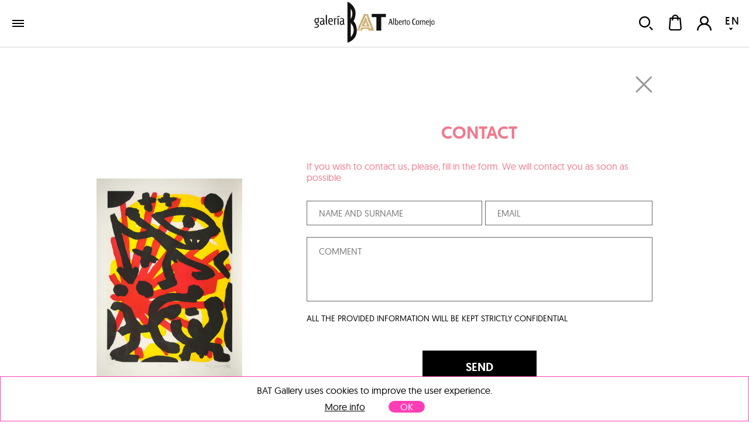

--- FILE ---
content_type: text/html; charset=utf-8
request_url: https://galeriabat.com/en/shop/work/ar-penck/sie/contact
body_size: 10084
content:
<!DOCTYPE html><html><head><meta charSet="utf-8" class="next-head next-head"/><link rel="shortcut icon" href="/static/favicon.ico" class="next-head"/><link rel="stylesheet" type="text/css" href="/static/main.css" class="next-head"/><link rel="stylesheet" type="text/css" href="/static/slick.min.css" class="next-head"/><link rel="stylesheet" type="text/css" href="/static/slick.theme.css" class="next-head"/><meta name="viewport" content="width=device-width, initial-scale=1.0, maximum-scale=1.0, user-scalable=no, minimal-ui" class="next-head"/><script type="text/javascript" src="/static/gtm.js" class="next-head"></script><script type="text/javascript" src="https://maps.googleapis.com/maps/api/js?key=AIzaSyDAm2F06J5L14biLLzb-hUmGG9jMHW4e40&amp;libraries=places&amp;region=es&amp;language=es" class="next-head"></script><title class="next-head">Contact about A.R. Penck | Sie (1991) | Galería BAT ALBERTO CORNEJO</title><meta name="description" content="Request information about A.R. Penck, Sie (1991), 106 x 76 cm" class="next-head"/><link rel="preload" href="/_next/6d0d10d5-cafc-4f4d-bbc1-23ac131b1893/page/GalleryContact.js" as="script"/><link rel="preload" href="/_next/6d0d10d5-cafc-4f4d-bbc1-23ac131b1893/page/_error.js" as="script"/><link rel="preload" href="/_next/6d0d10d5-cafc-4f4d-bbc1-23ac131b1893/main.js" as="script"/></head><body><div id="__next"><div class="mainLayout" data-reactroot=""><header class="mainHeader"><div class="holder noWrap wideWidth hzPad flexRow justCenter alignCenter "><a class="logoLink" href="/en"><img src="/static/img/logo-galeria-bat.svg" alt="Art Gallery BAT ALBERTO CORNEJO" title="Art Gallery BAT ALBERTO CORNEJO"/></a><nav class="nav"><a href="/en/shop/artists" class="link " tabindex="0">artists</a><a href="/en/shop/shows" class="link " tabindex="0">exhibitions</a><div class="artMad18-drop"><a href="/en/shop/works" class="link " tabindex="0">works<i role="presentation" class="icon select"></i></a><div class="market-menu"><div class="links"><a href="/en/shop/works/painting" class="link " tabindex="0"><img class="img " src="/image/snRkjHvsnFDmZGwrQ/destacado-pintura.jpg" alt="" title="" data-pin-nopin="true"/>Painting<h4></h4></a><a href="/en/shop/works/sculpture" class="link " tabindex="0"><img class="img " src="/image/vZcTzeQEyHMjz386d/destacado-escultura.jpg" alt="" title="" data-pin-nopin="true"/>Sculpture<h4></h4></a><a href="/en/shop/works/graphic-work" class="link " tabindex="0"><img class="img " src="/image/pGWHmyhd2geomKh9e/MJ-0020.jpg" alt="" title="" data-pin-nopin="true"/>Graphic work<h4></h4></a><div class="itemMegaMenu shopArt"><div><h4>Categories</h4><a href="/en/shop/works/painting" class="link " tabindex="0">Painting</a><a href="/en/shop/works/sculpture" class="link " tabindex="0">Sculpture</a><a href="/en/shop/works/photo" class="link " tabindex="0">Photography</a><a href="/en/shop/works/graphic-work" class="link " tabindex="0">Prints</a></div><div class="separatorNav"><div><h4>Trends</h4><a href="/en/shop/trends/abstracto" class="link " tabindex="0">Abstract</a><a href="/en/shop/trends/figurativo" class="link " tabindex="0">Figurative</a></div></div></div></div><div class="bgOpacity"></div></div></div><a href="/en/contact" class="link " tabindex="0">contact</a></nav><div class="holder userZone noWrap flexRow justEnd "><button type="button" class="button default "><i role="presentation" class="icon search"></i></button><button type="button" class="button default "><div class="bagHolder "><i role="presentation" class="icon bag"></i></div></button><button type="button" class="button default "><i role="presentation" class="icon user-none"></i></button><div class="langPicker"><button type="button" class="button default active"><span>EN</span><i role="presentation" class="icon select"></i></button><button type="button" class="button default inactive"><span>ES</span></button></div></div></div></header><div class="mainSection"><div class="holder contactPage gallery edition noWrap maxWidth flexCol justCenter alignCenter "><h1 class="hidden">Contact about A.R. Penck</h1><button type="button" class="button default closeTag"><img class="img " src="/static/img/icons/closeThin.svg" alt="" title="" data-pin-nopin="true"/></button><div class="holder noWrap flexRow justCenter alignCenter "><div class="imageHolder"><img class="img " src="/image/607f113e6f7e072a61849f87/3/sie.jpg" alt="A.R. Penck | Sie" title="A.R. Penck | Sie" data-pin-nopin="true"/></div><div class="holder infoWrapper noWrap half flexCol justCenter alignCenter "><div class="holder info noWrap flexCol alignStart "><h2>contact</h2><p>If you wish to contact us, please, fill in the form. We will contact you as soon as possible</p></div><form class="form contactForm" autoComplete=""><div class="field default text fullBorder"><input type="text" name="fromName" placeholder="NAME AND SURNAME" class="input " value=""/></div><div class="field default email fullBorder"><input type="email" name="fromEmail" placeholder="EMAIL" class="input " value=""/></div><div class="field default textarea fullBorder"><textarea placeholder="COMMENT" class="textarea " name="message"></textarea></div><p class="message">ALL THE PROVIDED INFORMATION WILL BE KEPT STRICTLY CONFIDENTIAL</p><button type="submit" class="button default field submit bigArrow black">SEND</button><div class="wrapperPrivacyFooter"><div class="field default checkbox"><input type="checkbox" name="checkbox" placeholder=" " class="input " value=""/><i role="presentation" class="icon check"></i></div><div class="gallerycontact"><div class="wrapperPrivacy">Yes, I have read the<div class="wrapperLinkDisclaimer"><a href="/en/privacy-policy" class="link " tabindex="0" target="_blank"><strong> <!-- -->&quot;Privacy policy&quot;<!-- --> </strong></a></div>, and I consent the processing of my personal data with the purpose of replying to the query I submit through this contact form.</div></div></div></form></div></div></div></div><footer class="mainFooter"><div class="holder lastSeen noWrap grey "><div class="holder vrPad noWrap wideWidth hzPad "><h3>latest works viewed</h3><div class="holder noWrap flexRow "><p>You have not seen any work yet</p></div></div></div><div class="holder footerNav vrPad noWrap wideWidth hzPad flexRow justBetween alignStart "><div class="holder noWrap half flexRow justBetween alignStart "><ul><li class="footerTitle">Location</li><li>Calle María de Guzman, 61</li><li>28003 Madrid, España</li><li>+34 915 544 810</li><li>+34 609 40 36 46</li></ul><ul><li class="footerTitle">Dates</li><li>Monday to Thursday</li><li>10:00 - 14:00 y 16:30 - 19:30</li><li>Friday</li><li>10:00 - 14:00 y 17:00 - 19:30</li><li>Saturday</li><li>11:00 - 14:00</li></ul><ul><li class="footerTitle">Directors</li><li>Mariam Alcaraz</li><li>Alberto Cornejo</li><li>arte@galeriabat.com</li></ul><ul><li></li></ul></div><div class="holder noWrap half flexRow justBetween alignEnd "><ul class="form"><li>contact</li><li><form class="form footerForm" autoComplete=""><div class="field default text borderBottom"><input type="text" name="fromName" placeholder="name and surname" class="input " value=""/></div><div class="field default email borderBottom"><input type="email" name="fromEmail" placeholder="Email" class="input " value=""/></div><div class="field default textarea borderBottom"><textarea placeholder="Comment" class="textarea " name="message"></textarea></div><div class="field default bigArrow submitArrow submit"><button value="send" type="submit">send<i role="presentation" class="icon arrowRight"></i></button></div><div class="wrapperPrivacyFooter "><div class="field default checkbox"><input type="checkbox" name="checkbox" placeholder=" " class="input " value=""/><i role="presentation" class="icon check"></i></div><div class="footerprivacy"><div class="wrapperPrivacy">Yes, I have read the<div class="wrapperLinkDisclaimer"><a href="/en/privacy-policy" class="link " tabindex="0" target="_blank"><strong> <!-- -->&quot;Privacy policy&quot;<!-- --> </strong></a></div>, and I consent the processing of my personal data with the purpose of replying to the query I submit through this contact form.</div></div></div></form></li></ul></div></div><div class="holder footerBottom vrPad noWrap "><img class="logoFooter" src="/static/img/logo-galeria-bat.svg" alt="logo footer galeria bat" title="Logo Footer Galería BAT"/><div class="holder rrss noWrap flexRow justCenter alignCenter "><a href="https://twitter.com/galeriabat" class="link " tabindex="0" target="_blank"><i role="presentation" class="icon tw"></i></a><a href="https://www.facebook.com/galeriabat/" class="link " tabindex="0" target="_blank"><i role="presentation" class="icon fb"></i></a><a href="https://www.instagram.com/galeriabat" class="link " tabindex="0" target="_blank"><i role="presentation" class="icon ig"></i></a></div><p>© <!-- -->2025<!-- --> Galería BAT <!-- -->All rights reserved<!-- -->.</p><p><a href="/en/legal-warning" class="link " tabindex="0">Legal notice</a><a href="/en/privacy-policy" class="link " tabindex="0">Privacy policy</a><a href="/en/cookies" class="link " tabindex="0">Cookies policy</a><a href="/en/site-map" class="link " tabindex="0">Web map</a><a href="/en/terms-and-conditions" class="link " tabindex="0">Terms and conditions</a></p><p class="ministry">Subsidized Activity<i role="presentation" class="icon ministerio"></i></p></div></footer><script async="" src="https://www.googletagmanager.com/gtag/js?id=UA-24565718-2"></script><script>
            window.dataLayer = window.dataLayer || [];
            function gtag(){dataLayer.push(arguments)};
            gtag('js', new Date());
            gtag('config', 'UA-24565718-2');
          </script></div></div><div id="__next-error"></div><script>
          __NEXT_DATA__ = {"props":{"serverState":{"apollo":{"data":{"ROOT_QUERY":{"me":null,"getWork({\"slug\":\"sie\",\"catalogPrefix\":\"MARKET\"})":{"type":"id","id":"Work:vdgNtkNgj8eEEBJik","generated":false}},"Work:vdgNtkNgj8eEEBJik":{"id":"vdgNtkNgj8eEEBJik","slug":"sie","images":[{"type":"id","id":"Work:vdgNtkNgj8eEEBJik.images.0","generated":true},{"type":"id","id":"Work:vdgNtkNgj8eEEBJik.images.1","generated":true},{"type":"id","id":"Work:vdgNtkNgj8eEEBJik.images.2","generated":true},{"type":"id","id":"Work:vdgNtkNgj8eEEBJik.images.3","generated":true},{"type":"id","id":"Work:vdgNtkNgj8eEEBJik.images.4","generated":true},{"type":"id","id":"Work:vdgNtkNgj8eEEBJik.images.5","generated":true}],"imagesCarousel":[{"type":"id","id":"ImageCarousel:yjevjq4dxLsMrywtu","generated":false}],"title":"Sie","technics":[{"type":"id","id":"Work:vdgNtkNgj8eEEBJik.technics.0","generated":true}],"price":1700,"priceWithoutTaxes":1404.96,"year":"1991","width":76,"height":106,"measures":"106 x 76 cm","location":"Cajones","workState":"Disponible","trends":[{"type":"id","id":"Tag:kLSsHwT4aFkdRMbEu","generated":false}],"artist":{"type":"id","id":"Artist:cNHQn38XDpJR7wBdH","generated":false},"galleries":[{"type":"id","id":"Gallery:ueTMbnP9mDxEQ4Tqj","generated":false}],"catalogs":[{"type":"id","id":"Tag:Zk5edfdaXQtf9mKxG","generated":false}],"styles":[],"theme":[],"informationES":null,"informationEN":null,"deliveryTime":"1-7 días","__typename":"Work"},"Work:vdgNtkNgj8eEEBJik.images.0":{"url":"/image/607f113d6f7e072a61849f81/0/sie.jpg","width":864,"height":1200,"__typename":"Image"},"Work:vdgNtkNgj8eEEBJik.images.1":{"url":"/image/607f113e6f7e072a61849f83/1/sie.jpg","width":200,"height":277.77777777777777,"__typename":"Image"},"Work:vdgNtkNgj8eEEBJik.images.2":{"url":"/image/607f113e6f7e072a61849f85/2/sie.jpg","width":400,"height":555.5555555555555,"__typename":"Image"},"Work:vdgNtkNgj8eEEBJik.images.3":{"url":"/image/607f113e6f7e072a61849f87/3/sie.jpg","width":677,"height":940.2777777777777,"__typename":"Image"},"Work:vdgNtkNgj8eEEBJik.images.4":{"url":"/image/607f113e6f7e072a61849f89/4/sie.jpg","width":800,"height":1111.111111111111,"__typename":"Image"},"Work:vdgNtkNgj8eEEBJik.images.5":{"url":"/image/607f113f6f7e072a61849f8b/5/sie.jpg","width":1600,"height":2222.222222222222,"__typename":"Image"},"ImageCarousel:yjevjq4dxLsMrywtu":{"id":"yjevjq4dxLsMrywtu","contentType":"image/jpeg","filename":null,"images":[{"type":"id","id":"ImageCarousel:yjevjq4dxLsMrywtu.images.0","generated":true},{"type":"id","id":"ImageCarousel:yjevjq4dxLsMrywtu.images.1","generated":true},{"type":"id","id":"ImageCarousel:yjevjq4dxLsMrywtu.images.2","generated":true},{"type":"id","id":"ImageCarousel:yjevjq4dxLsMrywtu.images.3","generated":true},{"type":"id","id":"ImageCarousel:yjevjq4dxLsMrywtu.images.4","generated":true},{"type":"id","id":"ImageCarousel:yjevjq4dxLsMrywtu.images.5","generated":true}],"__typename":"ImageCarousel"},"ImageCarousel:yjevjq4dxLsMrywtu.images.0":{"url":"/image/607f113d6f7e072a61849f81/0/sie.jpg","width":864,"height":1200,"__typename":"Image"},"ImageCarousel:yjevjq4dxLsMrywtu.images.1":{"url":"/image/607f113e6f7e072a61849f83/1/sie.jpg","width":200,"height":277.77777777777777,"__typename":"Image"},"ImageCarousel:yjevjq4dxLsMrywtu.images.2":{"url":"/image/607f113e6f7e072a61849f85/2/sie.jpg","width":400,"height":555.5555555555555,"__typename":"Image"},"ImageCarousel:yjevjq4dxLsMrywtu.images.3":{"url":"/image/607f113e6f7e072a61849f87/3/sie.jpg","width":677,"height":940.2777777777777,"__typename":"Image"},"ImageCarousel:yjevjq4dxLsMrywtu.images.4":{"url":"/image/607f113e6f7e072a61849f89/4/sie.jpg","width":800,"height":1111.111111111111,"__typename":"Image"},"ImageCarousel:yjevjq4dxLsMrywtu.images.5":{"url":"/image/607f113f6f7e072a61849f8b/5/sie.jpg","width":1600,"height":2222.222222222222,"__typename":"Image"},"Work:vdgNtkNgj8eEEBJik.technics.0":{"name":"Aguatinta","english":"Aguatinta","__typename":"Technic"},"Tag:kLSsHwT4aFkdRMbEu":{"id":"kLSsHwT4aFkdRMbEu","slug":"","tagType":"technicsTags","name":"Aguatinta","spanish":"Aguatinta","english":null,"isTrend":true,"priority":null,"image":"","__typename":"Tag"},"Artist:cNHQn38XDpJR7wBdH":{"_id":"cNHQn38XDpJR7wBdH","slug":"ar-penck","city":"Dresde","birthYear":1939,"fullName":"A.R. Penck","bioES":"Ralf Winkler, conocido como A. R. Penck (Dresde, 1939 - Zúrich, 2017) fue un pintor, escultor, artista gráfico y baterista alemán, destacado representante del **neoexpresionismo alemán**. Adoptó su seudónimo en homenaje a un geólogo especialista en el periodo glacial.\n\nSu obra combina abstracción simplificadora y pensamiento analítico con referencias a estructuras sociales y psicológicas complejas. Su lenguaje pictórico mezcla **expresionismo con arte primitivo**, utilizando símbolos totémicos y formas antropomorfas. Sus esculturas emplean materiales cotidianos, como madera, latas o alambres, montados con simpleza y espontaneidad, evocando a veces el arte polinésico.\n\nPenck también fue músico y miembro del grupo de rock *Triple Trip Touch*, colaborando con destacados músicos de jazz en los años 1980. Su obra ha sido presentada en importantes exposiciones internacionales y forma parte de museos y colecciones de todo el mundo.","bioEN":"","avatarUrl":"/image/pYea7KMXvNNcJTK9E/0/ar-penck.jpg","featuredImage":"/image/Dz6wv8nDqecDqcT2o/0/ar-penck.jpg","workBioEN":null,"workBioES":null,"__typename":"Artist"},"Gallery:ueTMbnP9mDxEQ4Tqj":{"_id":"ueTMbnP9mDxEQ4Tqj","slug":"galeria-bat-alberto-cornejo","comercialName":"Galería BAT alberto cornejo","emails":{"type":"json","json":["arte@galeriabat.com"]},"city":"Madrid","country":"España","visibility":false,"stand":"Programa General B13","__typename":"Gallery"},"Tag:Zk5edfdaXQtf9mKxG":{"id":"Zk5edfdaXQtf9mKxG","name":"MARKET","__typename":"Tag"}}},"common":{"documentWidth":1400},"mainMenu":[{"id":"ArtMadrid","mainTitle":"Artistas","url":"/es/shop/artistas","position":1,"blockWithImages":null,"blockWithText1":null,"blockWithText2":null},{"id":"Exposiciones","mainTitle":"Exposiciones","url":"/es/shop/exposiciones","position":2,"blockWithImages":null,"blockWithText1":null,"blockWithText2":null},{"id":"Market","mainTitle":"Obras","url":"/es/shop/obras","position":3,"blockWithImages":{"data":[{"titleES":"Pintura","titleEN":"Painting","order":1,"url":"/es/shop/obras/pintura","image":{"url":"/image/snRkjHvsnFDmZGwrQ/destacado-pintura.jpg","width":492,"height":292}},{"titleES":"Escultura","titleEN":"Sculpture","order":2,"url":"/es/shop/obras/escultura","image":{"url":"/image/vZcTzeQEyHMjz386d/destacado-escultura.jpg","width":492,"height":292}},{"titleES":"Obra gráfica","titleEN":"Graphic work","order":3,"url":"/es/shop/obras/obra-grafica","image":{"url":"/image/pGWHmyhd2geomKh9e/MJ-0020.jpg","width":492,"height":292}}]},"blockWithText1":{"titleBlock1ES":"Categorías","titleBlock1EN":"Categories","data":[{"titleES":"Pintura","titleEN":"Painting","order":2,"url":"/es/shop/obras/pintura"},{"titleES":"Escultura","titleEN":"Sculpture","order":3,"url":"/es/shop/obras/escultura"},{"titleES":"Fotografía","titleEN":"Photography","order":4,"url":"/es/shop/obras/fotografia"},{"titleES":"Obra Gráfica","titleEN":"Prints","order":5,"url":"/es/shop/obras/obra-grafica"}]},"blockWithText2":{"titleBlock2ES":"Tendencias","titleBlock2EN":"Trends","data":[{"titleES":"Abstracto","titleEN":"Abstract","order":1,"url":"/es/shop/tendencias/abstracto"},{"titleES":"Figurativo","titleEN":"Figurative","order":2,"url":"/es/shop/tendencias/figurativo"}]}},{"id":"Contacto","mainTitle":"Contacto","url":"/es/contacto","position":4,"blockWithImages":null,"blockWithText1":null,"blockWithText2":null}]},"key":"obra-noprice/contactar","pattern":"/en/shop/work/[artistSlug]/[slug]/contact","target":"/GalleryContact","lang":"en","resourceFiles":["common","obras","common"],"props":{"edition":false,"title":"Contact about [work.getWork.artist.fullName] | [work.getWork.title] ([work.getWork.year]) | Galería BAT ALBERTO CORNEJO","description":"Request information about [work.getWork.artist.fullName], [work.getWork.title] ([work.getWork.year]), [work.getWork.measures]"},"regEx":{},"params":{"0":"artistSlug","1":"slug","edition":false,"title":"Contact about [work.getWork.artist.fullName] | [work.getWork.title] ([work.getWork.year]) | Galería BAT ALBERTO CORNEJO","description":"Request information about [work.getWork.artist.fullName], [work.getWork.title] ([work.getWork.year]), [work.getWork.measures]"},"artistSlug":"ar-penck","slug":"sie","currentUrl":"/en/shop/work/ar-penck/sie/contact","device":"escritorio","width":1400,"translations":{"en":{"common":{"mis_artistas":"My Artists","mis_colecciones":"My Collections","mis_obras":"My Works","obras":"works","mi_perfil":"My Profile","facturacion":"Billing","title":"Galería BAT (en)","changeLanguage":"Change language","galerias":"galleries","artistas":"artists","tickets":"tickets","patrocinadores":"sponsors","blog":"blog","informacion":"information","como_exponer":"how to exhibit","shop_art":"shop","newsletter":"newsletter","shoponline":"Outstanding works","exposiciones":"exhibitions","tendencias":"trends","articulos_del_blog":"blog posts","subscribete_a_nuestra_newsletter":"Subscribe to our newsletter","ultimas_obras_vistas":"latest works viewed","ninguna_obra_vista":"You have not seen any work yet","otros_articulos":"More posts","listado_completo":"View all","listado_completo_de_obras":"full works list","seguir_leyendo":"Read more","shop_online":"Outstanding Works","enviar":"send","nombre":"Name","email":"Email","actividades":"activities","prensa":"press","pintura":"painting","fotografia":"photography","escultura":"sculpture","papel":"Graphic Work","dibujo":"drawing","quienes_somos":"who are we","otras_ediciones":"other editions","photo_view":"photo view","tour_360":"360º tour","nombre_y_apellidos":"name and surname","comentario":"Comment","aviso_legal":"Legal notice","politica_de_privacidad":"Privacy policy","politica_de_cookies":"Cookies policy","mapa_web":"Web map","actividad_subvencionada":"Subsidized Activity","contacto":"contact","quitar_filtros":"Clear filters","media_partners":"media partners","colaboradores":"collaborators","instituciones":"institutions","colabora_con_art_madrid":"Collaborate with Galería BAT","obras_destacadas":"Featured works","obras_destacadas_tematica":"Featured works within","ver_seleccion":"View selection","contactar_con_la_galeria":"Contact the gallery","añadir_a_la_cesta":"Add to cart","entrega":"Delivery","devoluciones":"Returnings","pago":"Payment","garantia":"Warranty","solicitar_mas_informacion":"Request more info about this piece","mas_informacion":"More info","te_recomendamos":"We recommend","si_deseas_recibir_mas_articulos":"If you wish to get more posts like this","comparte_este_articulo":"Share this article","este_artista_expone":"This artist exhibits in the following galleries","eliminar":"Remove","cancelar":"Cancel","fecha":"Date","obras_a_la_venta":"Works for sale","otras_exposiciones":"Other exhibitions","calendario_de_actividades":"Calendar of activities","notas_de_prensa":"Press releases","apellidos":"Surname","telefono":"Phone number","colaboraciones":"Collaborations","patrocinios":"Sponsorships","descargar_presentacion":"Download introduction","programa_expositivo":"Exhibition program for Galería BAT","formulario_de_inscripcion":"APPLICATION FORM","bases_de_participacion":"Participation guidelines","descargar_formulario":"Download form","cuenta":"Account","favoritos":"Favorites","idioma":"Language","terminos_y_condiciones":"Terms and conditions","acepto_los":"I agree with","desconectar":"Log Out","obras_en_tu_cesta":"Items in your cart","no_has_añadido_obras":"You didn't add any item yet","unid":"Units","precio":"Price","mi_cesta":"My cart","procesar_pedido":"Process order","pagina_no_encontrada":"Sorry, page not found","vuelve_al":"If you wish, you can go to","inicio":"homepage","intentalo_de_nuevo":"or you can try one of the following links...","galerias_am18":"AM20 Galleries","artistas_am18":"AM20 Artists","art_market":"Art Market","listado_de_galerias":"List of Art Madrid'20 Galleries","listado_de_artistas":"List of Galería BAT Artists","derechos_reservados":"All rights reserved","si_desea_contactar":"If you wish to contact us, please, fill in the form. We will contact you as soon as possible","direccion":"Directors","comunicacion":"Communication","coordinacion":"Coordination","marketing":"Marketing","informacion_suministrada":"All the provided information will be kept strictly confidential","al_clicar_acepto":"By clicking, I accept the","y_la":"and the","tendencia":"Trend","introduzca_texto":"Insert some text to search","no_se_han_encontrado_coincidencias":"No matches found for","error_0001":"Emails should match","error_0002":"Passwords should match","error_0003":"Email already exists","error_0008":"Incorrect user or password","error_aceptar_tyc":"You must accept the terms and conditions before continuing.","error_seleccionar_metodo_pago":"You must select the payment method.","seleccione_direccion_entrega":"Select shipping address","no_tienes_compras":"You don't have any order so far","formatoEmail":"A valid email address is required","requerido":"The field is required","contactoEnviado":"Your message has been sent correctly","buscar":"Search","obras_a_la_venta_de":"Works for sale in","menos_informacion":"Less info","del":"From","al":"to","seleccione_un_pais":"Select your country","error_0009":"The inserted password is not correct","alMenos6":"The password must be at least 6 characters long","emailNoEncontrado":"There are no user with this email address","contraseña_restablecida":"In a few moments you will receive an email with instructions to reset your password","suscripcionRealizada":"You have subscribed successfully","error_0010":"Coupon not valid","seleccione_direccion_facturacion":"Select billing address","error_0011":"There was an error checking the coupon","no_se_han_encontrado_elementos":"No elements found","mensaje_ok":"We have received your request","participantes":"Participants","horarios":"Dates","precios":"Prices","ubicacion":"Location","transporte":"Transport","aparcamiento":"Parking","venta_de_tickets":"Buy tickets","acreditaciones":"ACCREDITATIONS","title_information_page":"15th CONTEMPORARY ART FAIR","introduzca_codigo_validacion":"Enter your validation code","validar":"VALIDATE","alerta_invitacion":"Atención es necesario presentar la invitación en la taquilla para poder acceder a ART MADRID'20","confirma_invitacion":"Bienvenido, confirma los datos de tu invitación","buscar_direccion":"Search address","codigo_validacion":"VALIDATION CODE","solicitud_prensa":"Request sent correctly","aceptar":"OK","alerta_cookies":"BAT Gallery uses cookies to improve the user experience.","sold":"Sold","ArtMarketNews":"Art Madrid News","media partners":"media partners","solicitar_tarifa":"Request order","pendiente_de_revision":"Pending review","error_seleccionar_particular_empresa":"You must select if you are a company or a person","add_to_collection":"Add to collection","seguro":"Safe","garantia_artmadrid":"Art Madrid Warranty","tienes_alguna_duda":"Do you have any question?","llama":"Call","si_lo_prefieres_email":"or email us if you prefer","todas":"All","crear_coleccion":"Create a new collection","crea_tus_colecciones":"Create your collections of your favorite works and artists, you can share it and ...","guardar":"Save","insertar_titulo":"Insert the title of the collection ...","evento":"Event","taller":"Workshop","charla":"Talk","presentación":"Presentation","mesa redonda":"Round Table","todos":"All","registration_form_general":"APPLICATION FORM","registration_form_one_project":"REGISTRATION FORM ONE PROJECT","sobre":"about","compartir":"Share","aplicaciones":"applications","pie_contacto_general":"Yes, I have read the “Privacy Policy”, and I consent the processing of my personal data with the purpose of replying to the query I submit through this contact form.","pie_suscripcion_newsletter":"When clicking on “Submit” the subscription to Art Madrid’s newsletter procedure will start and you will consent on the processing of your personal data according to our “Privacy Policy”.","pie_acreditacion_prensa":"Yes, I have read the “Privacy Policy”, and I consent the processing of my personal data with the purpose of accrediting myself as an authorised press media and receiving communication and news from Galería BAT.","pie_registro_usuario":"Yes, I have read the “Privacy Policy”, and I consent the processing of my personal data with the purpose of creating a user account and receiving communication emails from Galería BAT.","interesado_en":"Interested in","acepto":"I agree","necesario_aceptar":"It is needed accept the privacy politics","seguir":"Follow","tramitar_pedido":"Checkout","responsable":"Controller","finalidad":"Purposes and legal ground","destinatarios":"Recipients","derechos":"Rights","legislacion":"Legislation and more info","art_space_madrid":"Galería BAT is the controller of the processing of personal data.","texto_derechos":"The holder of the data may at any time exercise their rights of access, deletion, modification, opposition, limitation or portability in the manner indicated in our \"Privacy Policy\"","texto_legislacion":"For further info see our  \"Privacy Policy\". GPDR (EU) 2016/679, Organic Law 3/2018, LISSIEC 34/2002 and related regulations.","texto_finalidad_newsletterorpost":"Data are collected in order to manage informative and/or commercial communications. The legal ground for processing the personal data you provide is based on your express consent.","texto_finalidad_general":"Data are collected in order to reply to the queries submitted through the contact form of our website. The legal ground for processing the personal data you provide is based on your express consent.","texto_finalidad_registry":"Data are collected in order to manage your user profile, perform sales on the web page and send informative and/or commercial communications. The legal ground for processing the personal data you provide is based on your express consent as well as the need for complying with the services requested or the contracts initiated by you and performed through our web page.","texto_destinatarios_general":"These data will not be transferred to third parties unless necessary to properly reply to the query or legal obligation.","texto_destinatarios_newsletterorpost":"These data will not be transferred to third parties unless legal obligation or when it is necessary to count on external suppliers/platforms for the communication services, though all of them will process data according to the current regulation.","texto_destinatarios_pressform":"These data will not be transferred to third parties unless necessary to properly attend a request of information or legal obligation.","texto_destinatarios_registry":"These data will not be transferred to third parties unless legal obligation or when it is necessary to count on external providers/suppliers for the appropriate performance of the services and contracts binding Galería BAT, though all of them will process data according to the current regulation.","info_proteccion_datos":"Basic information about Data Protection","mas_info_en_nuestra":"For further info see our","texto_legislacion_leyes":"GPDR (EU) 2016/679, Organic Law 3/2018, LISSIEC 34/2002 and related regulations.","confirmo_general":"Yes, I have read the","consiento_datos_general":", and I consent the processing of my personal data with the purpose of replying to the query I submit through this contact form.","pie_texto_postpage":"When clicking on “Submit” the subscription to Art Madrid’s newsletter procedure will start and you will consent on the processing of your personal data according to our","pie_texto_newsletter":"When clicking on “Submit” the subscription to Galería BAT’s newsletter procedure will start and you will consent on the processing of your personal data according to our","consiento_datos_pressform":", and I consent the processing of my personal data with the purpose of accrediting myself as an authorised press media and receiving communication and news from Galería BAT.","consiento_datos_registry":", and I consent the processing of my personal data with the purpose of creating a user account and receiving communication emails from Galería BAT.","pressNote":"Press note","catalog":"Catalog","video":"Video","visit360":"Virtual tour","footer_ubicacion_text":"Calle María de Guzman, 61\n28003 Madrid, España\n+34 915 544 810\n+34 609 40 36 46","footer_horarios_text":"Monday to Thursday\n10:00 - 14:00 y 16:30 - 19:30\nFriday\n10:00 - 14:00 y 17:00 - 19:30\nSaturday\n11:00 - 14:00","footer_direccion_text":"Mariam Alcaraz\nAlberto Cornejo\narte@galeriabat.com","obra_grafica":"Graphic work"},"obras":{"programa_general":"General Program","galerias_participantes":"Participanting galleries","programa_one_project":"One Project Program","buscar_por_galeria":"Search by gallery ...","programa":"program","artistas_de_esta_galeria":"artists of this gallery","artistas_participantes_en":"participating artists in Art Madrid'20","obras_a_la_venta":"works for sale","obras_en_art_madrid":"works in Art Madrid'20","listado_de_obras":"Works list","listado_de_obras_completo":"Full works list","obras_destacadas_de_otros_artistas":"Other artists' important works","obras_del_artista":"Artist's works","artistas_de_la_galeria":"Artists of the gallery","artistas_en":"Artists in Art Madrid'20","texto_entrega":"This artwork is available and will be delivered after the confirmation of your order. The transport includes the insurance for the value of the piece with full coverage of any incident.","texto_devoluciones":"You have 14 days to find the perfect place for your artwork. If you change your mind, you can return it and we will reimburse the price you paid. You will only have to bear the shipping costs of the return.","texto_pago":"You can pay by credit card, debit card or bank transference. The payment is completely secure and confidential, all the purchasing processes in Art Madrid MARKET are protected by a security protocol under an encrypted SSL certificate and 3DSecure by Visa and MasterCard.","texto_garantia":"Art Madrid MARKET guarantees the authenticity and origin of all its pieces of art.","contactar_con_la_galeria":"Contact","vendida":"Sold","obras_de_la_exposicion":"Other works of the exposition","warranty_1":"Delivery time: 7 to 12 days","warranty_3":"100% Safe Payment","sobre_sus_obras":"about the artist's works","obras_de":"'s works"}}}},"page":"/GalleryContact","pathname":"/GalleryContact","query":{"key":"obra-noprice/contactar","pattern":"/en/shop/work/[artistSlug]/[slug]/contact","target":"/GalleryContact","lang":"en","resourceFiles":["obras","common"],"props":{"edition":false,"title":"Contact about [work.getWork.artist.fullName] | [work.getWork.title] ([work.getWork.year]) | Galería BAT ALBERTO CORNEJO","description":"Request information about [work.getWork.artist.fullName], [work.getWork.title] ([work.getWork.year]), [work.getWork.measures]"},"regEx":{},"params":{"0":"artistSlug","1":"slug","edition":false,"title":"Contact about [work.getWork.artist.fullName] | [work.getWork.title] ([work.getWork.year]) | Galería BAT ALBERTO CORNEJO","description":"Request information about [work.getWork.artist.fullName], [work.getWork.title] ([work.getWork.year]), [work.getWork.measures]"},"artistSlug":"ar-penck","slug":"sie","currentUrl":"/en/shop/work/ar-penck/sie/contact"},"buildId":"6d0d10d5-cafc-4f4d-bbc1-23ac131b1893","assetPrefix":"","runtimeConfig":{},"nextExport":false,"err":null,"chunks":[]}
          module={}
          __NEXT_LOADED_PAGES__ = []
          __NEXT_LOADED_CHUNKS__ = []

          __NEXT_REGISTER_PAGE = function (route, fn) {
            __NEXT_LOADED_PAGES__.push({ route: route, fn: fn })
          }

          __NEXT_REGISTER_CHUNK = function (chunkName, fn) {
            __NEXT_LOADED_CHUNKS__.push({ chunkName: chunkName, fn: fn })
          }

          false
        </script><script async="" id="__NEXT_PAGE__/GalleryContact" src="/_next/6d0d10d5-cafc-4f4d-bbc1-23ac131b1893/page/GalleryContact.js"></script><script async="" id="__NEXT_PAGE__/_error" src="/_next/6d0d10d5-cafc-4f4d-bbc1-23ac131b1893/page/_error.js"></script><script src="/_next/6d0d10d5-cafc-4f4d-bbc1-23ac131b1893/main.js" async=""></script></body></html>

--- FILE ---
content_type: application/javascript; charset=UTF-8
request_url: https://galeriabat.com/_next/6d0d10d5-cafc-4f4d-bbc1-23ac131b1893/page/GalleryContact.js
body_size: 2476
content:
module.exports=__NEXT_REGISTER_PAGE("/GalleryContact",function(){var e=webpackJsonp([46],{525:function(e,n,t){"use strict";Object.defineProperty(n,"__esModule",{value:true});var a=t(17);var r=s(a);var i=(0,r.default)(["\n  query work($slug: String!, $catalogPrefix: String!) {\n    getWork(slug: $slug, catalogPrefix: $catalogPrefix) {\n      id\n      slug\n      images {\n        url\n        width\n        height\n      }\n      imagesCarousel {\n       id\n       contentType\n       filename\n       images {\n        url\n        width\n        height\n       }\n      }\n      title\n      technics {\n        name\n        english\n      }\n      price\n      priceWithoutTaxes\n      year\n      width\n      height\n      measures\n      location\n      workState\n      trends {\n        id\n        slug\n        tagType\n        name\n        spanish\n        english\n        isTrend\n        priority\n        image\n      }\n      artist {\n        _id\n        slug\n        city\n        birthYear\n        fullName\n        bioES\n        bioEN\n        avatarUrl\n        featuredImage\n        workBioEN\n        workBioES\n      }\n      galleries{\n        _id\n        slug\n        comercialName\n        emails\n        city\n        country\n        visibility\n        stand\n      }\n      catalogs {\n        id\n        name\n      }\n      styles {\n        id\n        slug\n        name\n        image\n        tagType\n        spanish\n        english\n        priority\n      }\n      theme {\n        id\n        slug\n        name\n        image\n        tagType\n        spanish\n        english\n        priority\n      }\n      informationES\n      informationEN\n      deliveryTime\n    }\n  }\n"],["\n  query work($slug: String!, $catalogPrefix: String!) {\n    getWork(slug: $slug, catalogPrefix: $catalogPrefix) {\n      id\n      slug\n      images {\n        url\n        width\n        height\n      }\n      imagesCarousel {\n       id\n       contentType\n       filename\n       images {\n        url\n        width\n        height\n       }\n      }\n      title\n      technics {\n        name\n        english\n      }\n      price\n      priceWithoutTaxes\n      year\n      width\n      height\n      measures\n      location\n      workState\n      trends {\n        id\n        slug\n        tagType\n        name\n        spanish\n        english\n        isTrend\n        priority\n        image\n      }\n      artist {\n        _id\n        slug\n        city\n        birthYear\n        fullName\n        bioES\n        bioEN\n        avatarUrl\n        featuredImage\n        workBioEN\n        workBioES\n      }\n      galleries{\n        _id\n        slug\n        comercialName\n        emails\n        city\n        country\n        visibility\n        stand\n      }\n      catalogs {\n        id\n        name\n      }\n      styles {\n        id\n        slug\n        name\n        image\n        tagType\n        spanish\n        english\n        priority\n      }\n      theme {\n        id\n        slug\n        name\n        image\n        tagType\n        spanish\n        english\n        priority\n      }\n      informationES\n      informationEN\n      deliveryTime\n    }\n  }\n"]);var l=t(9);function s(e){return e&&e.__esModule?e:{default:e}}n.default=(0,l.gql)(i)},866:function(e,n,t){e.exports=t(867)},867:function(e,n,t){"use strict";Object.defineProperty(n,"__esModule",{value:true});var a=t(5);var r=Z(a);var i=t(3);var l=Z(i);var s=t(4);var o=Z(s);var u=t(6);var m=Z(u);var c=t(7);var f=Z(c);var g=t(1);var d=Z(g);var p=t(2);var v=Z(p);var h=t(9);var E=t(13);var k=t(11);var y=Z(k);var S=t(25);var _=Z(S);var N=t(274);var w=Z(N);var b=t(324);var F=Z(b);var C=t(15);var $=Z(C);var x=t(479);var I=Z(x);var T=t(350);var W=Z(T);var P=t(180);var M=Z(P);var A=t(179);var R=Z(A);var U=t(181);var q=Z(U);var B=t(525);var j=Z(B);var G=t(334);var O=t(868);var D=Z(O);var K=t(178);var X=t(10);function Z(e){return e&&e.__esModule?e:{default:e}}var L=function(e){(0,f.default)(n,e);function n(e){(0,l.default)(this,n);var t=(0,m.default)(this,(n.__proto__||(0,r.default)(n)).call(this,e));t.state={sentForm:false,error:false,agree:false};t.contactForm=t.contactForm.bind(t);t.toggleAgree=t.toggleAgree.bind(t);return t}(0,o.default)(n,[{key:"toggleAgree",value:function e(){this.setState({agree:!this.state.agree})}},{key:"contactForm",value:function e(n){var t=this;n.preventDefault();var a=n.nativeEvent.target;var r=this.props.t;var i=(0,G.getFormData)(a);this.nameField.setError("");this.emailField.setError("");this.messageField.setError("");if(i.fromName)if(i.fromEmail)if((0,G.isValidEmail)(i.fromEmail))if(i.message)if(this.state.agree){i.message=i.message.split("\n").join("<br />");i.workSlug=this.props.work.getWork.slug;(0,D.default)(i).then(function(e){e.data.ok?t.setState({sentForm:true,error:false}):t.setState({sentForm:true,error:e.data.response})})}else{this.checkbox.setError(r("necesario_aceptar",{ns:"common"}));this.checkbox.focusInput()}else{this.messageField.setError(r("requerido"));this.messageField.focusInput()}else{this.emailField.setError(r("formatoEmail"));this.emailField.focusInput()}else{this.emailField.setError(r("requerido"));this.emailField.focusInput()}else{this.nameField.setError(r("requerido"));this.nameField.focusInput()}}},{key:"render",value:function e(){var n=this;var t=this.props,a=t.work.getWork,r=t.t,i=t.documentWidth,l=t.lang;if(!a)return null;var s=a.images,o=a.artist,u=a.title;var m=s[X.WORKS_IMAGE_SIZE.MEDIUM]&&s[X.WORKS_IMAGE_SIZE.MEDIUM].url||"";var c=o.fullName;return d.default.createElement(y.default,{flexCol:true,maxWidth:true,alignCenter:true,justCenter:true,className:"contactPage gallery edition"},d.default.createElement(q.default,this.props),d.default.createElement(I.default,{onClick:K.goBack}),d.default.createElement(y.default,{flexRow:true,alignCenter:true,justCenter:true},i>=X.SCREEN_SIZES.MIN_DESK?d.default.createElement("div",{className:"imageHolder"},d.default.createElement(_.default,{src:m,alt:c+" | "+u})):null,d.default.createElement(y.default,{half:true,flexCol:true,justCenter:true,alignCenter:true,className:"infoWrapper"},d.default.createElement(y.default,{className:"info",flexCol:true,alignStart:true},d.default.createElement("h2",null,this.props.t("contacto")),this.state.sentForm?d.default.createElement("p",{className:this.state.error?"message error":"message success"},r(this.state.error||"contactoEnviado")):d.default.createElement("p",null,this.props.t("si_desea_contactar"))),this.state.sentForm?null:d.default.createElement(F.default,{className:"contactForm",onSubmit:this.contactForm},d.default.createElement(w.default,{design:"fullBorder",type:"text",ref:function e(t){n.nameField=t},propsInput:{placeholder:r("nombre_y_apellidos").toUpperCase(),name:"fromName"}}),d.default.createElement(w.default,{design:"fullBorder",type:"email",ref:function e(t){n.emailField=t},propsInput:{placeholder:r("email").toUpperCase(),name:"fromEmail"}}),d.default.createElement(w.default,{design:"fullBorder",type:"textarea",ref:function e(t){n.messageField=t},propsInput:{placeholder:r("comentario").toUpperCase(),name:"message"}}),d.default.createElement("p",{className:"message"},this.props.t("informacion_suministrada").toUpperCase()),d.default.createElement($.default,{type:"submit",className:"field submit bigArrow black"},r("enviar").toUpperCase()),d.default.createElement("div",{className:"wrapperPrivacyFooter"},d.default.createElement(w.default,{type:"checkbox",ref:function e(t){n.checkbox=t},propsInput:{onChange:this.toggleAgree,name:"checkbox"},checked:this.state.agree}),d.default.createElement("div",{className:"gallerycontact"},d.default.createElement(W.default,{isWorkPage:true,t:r,lang:l})))))))}}]);return n}(d.default.Component);L.propTypes={t:v.default.func,lang:v.default.string,work:v.default.shape(),slug:v.default.string.isRequired};L.defaultProps={lang:"es",t:function e(){},work:{getWork:{}}};var Y=(0,h.graphql)(j.default,{name:"work",options:function e(n){return{variables:{slug:n.slug,catalogPrefix:n.edition||n.params.edition?X.CURRENT_CATALOG_PREFIX:X.CATALOGS.MARKET.PREFIX}}}});n.default=(0,R.default)((0,M.default)((0,E.connect)(function(e){var n=e.lastWorksSeen.works,t=e.cart;return{lastWorksSeen:n,localStorageCart:t}})((0,h.compose)(Y)(L))))},868:function(e,n,t){"use strict";Object.defineProperty(n,"__esModule",{value:true});n.contactMutation=void 0;var a=t(17);var r=u(a);var i=(0,r.default)(["\n  mutation contactWork(\n    $fromEmail: String!\n    $fromName: String!\n    $message: String!\n    $workSlug: String!\n  ) {\n    contactWork(\n      fromEmail: $fromEmail\n      fromName: $fromName\n      message: $message\n      workSlug: $workSlug\n    ) {\n      ok\n      response\n    }\n  }\n"],["\n  mutation contactWork(\n    $fromEmail: String!\n    $fromName: String!\n    $message: String!\n    $workSlug: String!\n  ) {\n    contactWork(\n      fromEmail: $fromEmail\n      fromName: $fromName\n      message: $message\n      workSlug: $workSlug\n    ) {\n      ok\n      response\n    }\n  }\n"]);var l=t(9);var s=t(172);var o=u(s);function u(e){return e&&e.__esModule?e:{default:e}}var m=n.contactMutation=(0,l.gql)(i);var c=function e(n){var t=n.fromEmail,a=n.fromName,r=n.message,i=n.workSlug;var l=(0,o.default)();return l.mutate({mutation:m,variables:{fromEmail:t,fromName:a,message:r,workSlug:i}})};n.default=c}},[866]);return{page:e.default}});